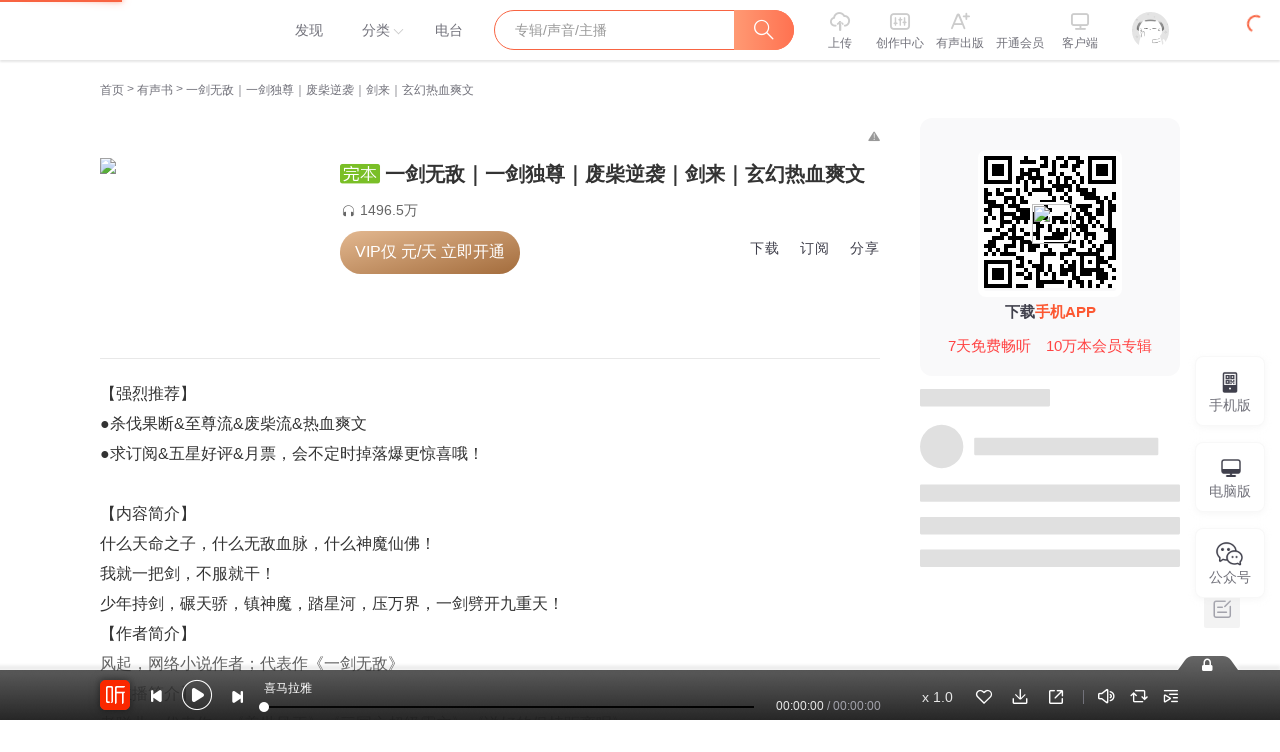

--- FILE ---
content_type: text/plain; charset=UTF-8
request_url: https://www.ximalaya.com/revision/seo/hotWordAlbums?id=76842473&queryType=1
body_size: 3184
content:
{"ret":200,"msg":"success","data":{"hotWordAlbums":[{"id":81092298,"title":"万古第一剑 一剑独尊 无敌剑域 剑来仙棺神墟剑无敌","intro":"玄幻修仙东方仙侠多人有声剑来一剑独尊无敌剑域","nickname":"聴见","coverPath":"storages/f593-audiofreehighqps/54/5F/GMCoOSEKASfWABAAAALLZS00.jpeg","link":"/album/81092298","playCount":20258204,"trackCount":2176,"isPaid":true,"vipType":0},{"id":93275268,"title":"无敌升级王丨东方玄幻丨热血丨系统流 | 开挂 | 逆袭 | 穿越 | 传奇 | 升级流","intro":"宅男林飞意外穿越到玄天大陆，意外获得 1.0 版本升级系统，从此一切都发生了改变","nickname":"声阅书库","coverPath":"storages/80c0-audiofreehighqps/F5/F8/GAqhntAMCeVOAATsUQO4N-hM.jpeg","link":"/album/93275268","playCount":183425,"trackCount":2481,"isPaid":true,"vipType":0},{"id":77958487,"title":"万界剑尊|我有一剑|生死看淡，不服就干|热血爽文|多播","intro":"叶家不养闲人|我真不想制霸万界啊","nickname":"演播人流逝","coverPath":"storages/0367-audiofreehighqps/96/08/GMCoOSAI-snsAAM3KQJpeNy9.jpeg","link":"/album/77958487","playCount":7487531,"trackCount":1261,"isPaid":true,"vipType":0},{"id":84629343,"title":"混沌剑帝|万古独仙&热血复仇|多人有声","intro":"众神生死，皆在一念之间！","nickname":"七猫中文网_都市玄幻","coverPath":"storages/a4d2-audiofreehighqps/C2/34/GAqhtYsLGc4sAANiuAM1WG8J.jpeg","link":"/album/84629343","playCount":3253664,"trackCount":1357,"isPaid":true,"vipType":0},{"id":83749264,"title":"龙渊剑神|剑尊|重生复仇|热血爽文","intro":"吾有一剑，可吞日月！剑之所向，鬼神皆斩！","nickname":"趣阅有声","coverPath":"storages/cf6e-audiofreehighqps/90/5B/GAqhw84KyPljAAGpoAMU-dAp.jpg","link":"/album/83749264","playCount":2480144,"trackCount":2291,"isPaid":true,"vipType":0},{"id":82825607,"title":"剑道主宰|无敌爽文|玄幻|多人有声剧|VIP免费","intro":"三尺青峰，斩尽诸天神魔","nickname":"众创众阅","coverPath":"storages/abe0-audiofreehighqps/4A/0B/GKwRINsKdOb2ACb-QgL1C400.jpg","link":"/album/82825607","playCount":3627895,"trackCount":1809,"isPaid":true,"vipType":0},{"id":81782805,"title":"刀破虚空|一剑独尊兄弟篇|玄幻热血爽文|多播","intro":"玄幻榜口碑佳作","nickname":"北笙班班","coverPath":"storages/b399-audiofreehighqps/34/32/GKwRIaIKDhmIABAAAALPcbFC.jpg","link":"/album/81782805","playCount":208640,"trackCount":1297,"isPaid":true,"vipType":0},{"id":78220611,"title":"剑镇诸天丨重生丨东方玄幻丨多人有声剧","intro":"一座神秘古老的玲珑塔，让许长歌回到了浩劫之前的岁月","nickname":"老猫演播","coverPath":"storages/3f52-audiofreehighqps/B4/C0/GKwRIRwI4ClQAADicQJddHdU.jpeg","link":"/album/78220611","playCount":12452063,"trackCount":974,"isPaid":true,"vipType":0},{"id":79872963,"title":"九龙封天诀｜我为人皇｜热血玄幻爽文｜多人有声剧","intro":"吞龙血、镇五帝、为人族最！御六族，同万方，为天地君","nickname":"李轩远剧场","coverPath":"storages/8264-audiofreehighqps/72/C0/GKwRIasKYl3vAANuigLuEXNW.jpeg","link":"/album/79872963","playCount":7926197,"trackCount":1223,"isPaid":true,"vipType":0},{"id":87328597,"title":"剑域崛起：无敌的征途 | 玄幻 | 剑道","intro":"在风云变幻的玄幻世界，叶晨风出身平凡，却天生对剑道有着超乎常人的敏锐与执着。","nickname":"声韵聆听","coverPath":"storages/d04d-audiofreehighqps/47/AF/GAqh4zILmtMOAATdLgNx3XGv.jpg","link":"/album/87328597","playCount":84421,"trackCount":2467,"isPaid":true,"vipType":0},{"id":82595210,"title":"无敌从拳法大成开始｜纯粹武道磨砺自身天魔侵蚀正能量国术流｜港漫刃牙风｜VIP免费","intro":"他以人定胜天的精神封印十二天魔始祖，为往圣继绝学，开创全新的武道时代！","nickname":"凌星儿_","coverPath":"storages/b3ea-audiofreehighqps/40/BA/GKwRIJEKyLKHAA_ufAMU7-7G.jpg","link":"/album/82595210","playCount":1509398,"trackCount":1882,"isPaid":true,"vipType":0},{"id":99818781,"title":"魔宗签到：开局被女帝当解药|玄幻|修仙|智商在线|修真文明|仙侠","intro":"女帝与蛊毒的致命纠缠","nickname":"青葱拌豆腐my","coverPath":"storages/413c-audiofreehighqps/39/43/GAqhVp8MVPL8AAVrbAPnfkXi.jpg","link":"/album/99818781","playCount":9395,"trackCount":532,"isPaid":false,"vipType":0},{"id":112441748,"title":"【免费】楚青云| 魂帝","intro":"免费","nickname":"Amy游","coverPath":"storages/354f-audiofreehighqps/DD/3D/GKwRIJINCe6pAAPwXwRCeQEJ.jpeg","link":"/album/112441748","playCount":144666,"trackCount":2240,"isPaid":false,"vipType":0},{"id":78241656,"title":"万古药帝|玄天神尊|至尊重生归来|万古神尊","intro":"玄天至尊重生归来改写命数，成为绝世天骄！","nickname":"声情工作室","coverPath":"storages/3e51-audiofreehighqps/6A/80/GMCoOSYI4aC1AAKbgwJeFG17.jpeg","link":"/album/78241656","playCount":17866195,"trackCount":1801,"isPaid":true,"vipType":0},{"id":77562730,"title":"巅峰仙道 | 凡人修仙&热血玄幻 | VIP多人有声剧","intro":"废柴少年走向巅峰仙道的坎坷之路","nickname":"凤洋有声","coverPath":"storages/94de-audiofreehighqps/74/F6/GKwRIasIr0zLABAAAAJIo_9L.jpg","link":"/album/77562730","playCount":10527276,"trackCount":1616,"isPaid":true,"vipType":0},{"id":108123211,"title":"满级武帝：开局一剑横推九重天|灵武帝尊|千人多播","intro":"开局即满级，一剑横推三界！这武帝杀疯了","nickname":"陪你悦读有声剧","coverPath":"storages/dbd8-audiofreehighqps/B8/9C/GAqhg3wMw20JAA2prwQh4cRt.jpeg","link":"/album/108123211","playCount":381742,"trackCount":2931,"isPaid":true,"vipType":0},{"id":81516655,"title":"至尊神魔 | 炼丹虐渣 | 热血爽文 |百人多播","intro":"排行榜玄幻爽文，天挡我破天，地阻我灭地，杀杀杀！","nickname":"陪你悦读有声剧","coverPath":"storages/6feb-audiofreehighqps/6A/02/GKwRIDoJ_sZeAAQY5wLKitxV.jpeg","link":"/album/81516655","playCount":29820786,"trackCount":5294,"isPaid":true,"vipType":0},{"id":78277595,"title":"吞天武神丨超燃丨爆笑丨废物逆袭丨上亿点击巨制","intro":"正常修练？不可能的 我要秒...（送红包、月卡）","nickname":"双面人__","coverPath":"storages/27f8-audiofreehighqps/3F/2D/GKwRIJIJC19_AArUzwJyCAmE.jpg","link":"/album/78277595","playCount":10217573,"trackCount":636,"isPaid":false,"vipType":0},{"id":92138778,"title":"【免费】万道剑尊|豆瓣9.0","intro":"免费","nickname":"茶花_香","coverPath":"storages/5011-audiofreehighqps/AB/1B/GAqhQ6cL44aHAAR1mwOhKmA_.jpeg","link":"/album/92138778","playCount":1860592,"trackCount":6663,"isPaid":false,"vipType":0},{"id":104056165,"title":"一剑绝世|经典玄幻&逆天改命&热血修真|VIP免费多人有声剧","intro":"我有一剑，斩天、戮地、绝世！","nickname":"野贺","coverPath":"storages/03ba-audiofreehighqps/F6/FA/GKwRIUEMlEKHAArhbQQK-w9o.jpeg","link":"/album/104056165","playCount":3594713,"trackCount":2115,"isPaid":true,"vipType":0}]}}

--- FILE ---
content_type: text/plain; charset=utf-8
request_url: https://hdaa.shuzilm.cn/report?v=1.2.0&e=1&c=1&r=2d9a0014-c320-4422-8bb8-58fabc44d8cf
body_size: 300
content:
1UJVnv9EGUGtVTmlVQ3Ed/o+sJsPCfCz7bflwOOnP7QINCtsmXUklA1wHHlY+Q3QocmfqQOUERtW8jq9oqk5XWmxudLy0/DI+7ITh6odgn0EKVg9J5BU50kQ7iZ9rn5HLzF/q7Pp9HRpAM4KXIGFm93W+1ZEIoKmKdiTZAUj0Rf24v8++AWZpfLEgrVc7mcDW3GoxU7QjjDfTM2oIe63MCboXWyc58HdxUPQuAaZVcTq9ZCEkstYzi802tr1ZLUKr3LEsgtS7v851UBMY5K9A1RofKQSsIiYoKyc00kGkvQ=

--- FILE ---
content_type: text/plain; charset=utf-8
request_url: https://hdaa.shuzilm.cn/report?v=1.2.0&e=1&c=1&r=ed314318-74d7-4a65-a3a4-b0dd88852514
body_size: 300
content:
1UJVnv9EGUGtVTmlVQ3Ed/o+sJsPCfCz7bflwOOnP7QINCtsmXUklA1wHHlY+Q3QocmfqQOUERtW8jq9oqk5XWmxudLy0/DI+7ITh6odgn0EKVg9J5BU50kQ7iZ9rn5HLzF/q7Pp9HRpAM4KXIGFm93W+1ZEIoKmKdiTZAUj0Rec2oWNj2h3LdsWvCty04ByVGRilalNOgV3RXJWdT/aHvEXJ5iQuzqe87ZECj1sODHq9ZCEkstYzi802tr1ZLUKr3LEsgtS7v851UBMY5K9A1RofKQSsIiYoKyc00kGkvQ=

--- FILE ---
content_type: text/plain; charset=UTF-8
request_url: https://www.ximalaya.com/revision/album/v1/simple?albumId=76842473
body_size: 1895
content:
{"ret":200,"msg":"成功","data":{"albumId":76842473,"isSelfAlbum":false,"currentUid":0,"albumPageMainInfo":{"anchorUid":136502786,"albumStatus":1,"showApplyFinishBtn":false,"showEditBtn":false,"showTrackManagerBtn":false,"showInformBtn":true,"cover":"//imagev2.xmcdn.com/storages/d80b-audiofreehighqps/82/DE/GMCoOSEIepz5AAUmIAIzoSYb.jpeg","albumTitle":"一剑无敌｜一剑独尊｜废柴逆袭｜剑来｜玄幻热血爽文","updateDate":"2025-08-18","createDate":"2023-07-05","playCount":14965078,"isPaid":true,"priceOp":{"priceType":1,"albumPrice":"0.20","albumDiscountedPrice":"0.20","remainAlbumTotalPrice":"373.4","hasVipDiscount":false,"promotionPrice":"373.40"},"isFinished":2,"isSubscribe":false,"richIntro":"<p data-flag=\"normal\" style=\"color:#333333;font-weight:normal;font-size:16px;line-height:30px;font-family:Helvetica,Arial,sans-serif;hyphens:auto;text-align:justify;\">【强烈推荐】</p><p style=\"color:#333333;font-weight:normal;font-size:16px;line-height:30px;font-family:Helvetica, Arial, sans-serif;hyphens:auto;text-align:justify;\" data-flag=\"normal\">●杀伐果断<span>&至尊流&</span>废柴流<span>&</span>热血爽文</p><p style=\"color:#333333;font-weight:normal;font-size:16px;line-height:30px;font-family:Helvetica,Arial,sans-serif;hyphens:auto;text-align:justify;\" data-flag=\"normal\">●求订阅&五星好评&月票，会不定时掉落爆更惊喜哦！</p><p style=\"color:#333333;font-weight:normal;font-size:16px;line-height:30px;font-family:Helvetica, Arial, sans-serif;hyphens:auto;text-align:justify;\" data-flag=\"normal\"><img data-key=\"0\" src=\"http://imagev2.xmcdn.com/storages/a603-audiofreehighqps/07/E7/GKwRIasIfayOAB1yAwI02SZc.jpg!op_type=4&device_type=ios&upload_type=attachment&name=mobile_large\" alt=\"\" data-origin=\"http://imagev2.xmcdn.com/storages/a603-audiofreehighqps/07/E7/GKwRIasIfayOAB1yAwI02SZc.jpg?op_type=0\" data-large=\"http://imagev2.xmcdn.com/storages/a603-audiofreehighqps/07/E7/GKwRIasIfayOAB1yAwI02SZc.jpg!op_type=4&device_type=ios&upload_type=attachment&name=mobile_large\" data-large-width=\"750\" data-large-height=\"2909\" data-preview=\"http://imagev2.xmcdn.com/storages/a603-audiofreehighqps/07/E7/GKwRIasIfayOAB1yAwI02SZc.jpg!op_type=4&device_type=ios&upload_type=attachment&name=mobile_large\" data-preview-width=\"140\" data-preview-height=\"543\" /><br /></p><p style=\"color:#333333;font-weight:normal;font-size:16px;line-height:30px;font-family:Helvetica,Arial,sans-serif;hyphens:auto;text-align:justify;\" data-flag=\"normal\">【内容简介】</p><p style=\"color:#333333;font-weight:normal;font-size:16px;line-height:30px;font-family:Helvetica,Arial,sans-serif;hyphens:auto;text-align:justify;\" data-flag=\"normal\">什么天命之子，什么无敌血脉，什么神魔仙佛！</p><p style=\"color:#333333;font-weight:normal;font-size:16px;line-height:30px;font-family:Helvetica,Arial,sans-serif;hyphens:auto;text-align:justify;\" data-flag=\"normal\">我就一把剑，不服就干！</p><p style=\"color:#333333;font-weight:normal;font-size:16px;line-height:30px;font-family:Helvetica,Arial,sans-serif;hyphens:auto;text-align:justify;\" data-flag=\"normal\">少年持剑，碾天骄，镇神魔，踏星河，压万界，一剑劈开九重天！</p><p style=\"color:#333333;font-weight:normal;font-size:16px;line-height:30px;font-family:Helvetica, Arial, sans-serif;hyphens:auto;text-align:justify;\" data-flag=\"normal\">【作者简介】<br />风起，网络小说作者；代表作《一剑无敌》<br />【主播简介】<br />老咩儿，代表作：《盖世风王》《三国之超级霸主》《说好的保持距离呢》<br />【参演CV】<br />老咩儿：旁白&秦川<br />清瑶凌风：秦朗<br />冰橙曜伊：大长老<br />月尘薇：秦母<br />嘟嘟鱼：秦灵<br />【STAFF】<br />对轨：腊味小柿子<br />后期：团子苏锡<br /></p>","shortIntro":"【强烈推荐】●杀伐果断&至尊流&废柴流&热血爽文●求订阅&五星好评&月票，会不定时掉落爆更惊喜哦！【内...","detailRichIntro":"<p data-flag=\"normal\" style=\"color:#333333;font-weight:normal;font-size:16px;line-height:30px;font-family:Helvetica,Arial,sans-serif;hyphens:auto;text-align:justify;\">【强烈推荐】</p><p style=\"color:#333333;font-weight:normal;font-size:16px;line-height:30px;font-family:Helvetica, Arial, sans-serif;hyphens:auto;text-align:justify;\" data-flag=\"normal\">●杀伐果断<span>&至尊流&</span>废柴流<span>&</span>热血爽文</p><p style=\"color:#333333;font-weight:normal;font-size:16px;line-height:30px;font-family:Helvetica,Arial,sans-serif;hyphens:auto;text-align:justify;\" data-flag=\"normal\">●求订阅&五星好评&月票，会不定时掉落爆更惊喜哦！</p><p style=\"color:#333333;font-weight:normal;font-size:16px;line-height:30px;font-family:Helvetica, Arial, sans-serif;hyphens:auto;text-align:justify;\" data-flag=\"normal\"><img data-key=\"0\" src=\"https://imagev2.xmcdn.com/storages/a603-audiofreehighqps/07/E7/GKwRIasIfayOAB1yAwI02SZc.jpg!op_type=4&device_type=ios&upload_type=attachment&name=mobile_large\" alt=\"\" data-origin=\"https://imagev2.xmcdn.com/storages/a603-audiofreehighqps/07/E7/GKwRIasIfayOAB1yAwI02SZc.jpg?op_type=0\" data-large=\"https://imagev2.xmcdn.com/storages/a603-audiofreehighqps/07/E7/GKwRIasIfayOAB1yAwI02SZc.jpg!op_type=4&device_type=ios&upload_type=attachment&name=mobile_large\" data-large-width=\"750\" data-large-height=\"2909\" data-preview=\"https://imagev2.xmcdn.com/storages/a603-audiofreehighqps/07/E7/GKwRIasIfayOAB1yAwI02SZc.jpg!op_type=4&device_type=ios&upload_type=attachment&name=mobile_large\" data-preview-width=\"140\" data-preview-height=\"543\" /><br /></p><p style=\"color:#333333;font-weight:normal;font-size:16px;line-height:30px;font-family:Helvetica,Arial,sans-serif;hyphens:auto;text-align:justify;\" data-flag=\"normal\">【内容简介】</p><p style=\"color:#333333;font-weight:normal;font-size:16px;line-height:30px;font-family:Helvetica,Arial,sans-serif;hyphens:auto;text-align:justify;\" data-flag=\"normal\">什么天命之子，什么无敌血脉，什么神魔仙佛！</p><p style=\"color:#333333;font-weight:normal;font-size:16px;line-height:30px;font-family:Helvetica,Arial,sans-serif;hyphens:auto;text-align:justify;\" data-flag=\"normal\">我就一把剑，不服就干！</p><p style=\"color:#333333;font-weight:normal;font-size:16px;line-height:30px;font-family:Helvetica,Arial,sans-serif;hyphens:auto;text-align:justify;\" data-flag=\"normal\">少年持剑，碾天骄，镇神魔，踏星河，压万界，一剑劈开九重天！</p><p style=\"color:#333333;font-weight:normal;font-size:16px;line-height:30px;font-family:Helvetica, Arial, sans-serif;hyphens:auto;text-align:justify;\" data-flag=\"normal\">【作者简介】<br />风起，网络小说作者；代表作《一剑无敌》<br />【主播简介】<br />老咩儿，代表作：《盖世风王》《三国之超级霸主》《说好的保持距离呢》<br />【参演CV】<br />老咩儿：旁白&秦川<br />清瑶凌风：秦朗<br />冰橙曜伊：大长老<br />月尘薇：秦母<br />嘟嘟鱼：秦灵<br />【STAFF】<br />对轨：腊味小柿子<br />后期：团子苏锡<br /></p>","isPublic":true,"hasBuy":false,"vipType":2,"canCopyText":true,"subscribeCount":15463,"sellingPoint":{},"personalDescription":"","bigshotRecommend":"","outline":"","customTitle":"镇神魔，踏星河，一剑劈开九重天！","produceTeam":"","recommendReason":"少年持剑，碾天骄，镇神魔，踏星河，压万界，一剑劈开九重天！","subscriptInfo":{"albumSubscriptValue":2,"url":"http://imagev2.xmcdn.com/storages/fbb1-audiofreehighqps/60/6D/GMCoOSIJzdFAAAAyewK5blj5.png"},"albumSubscript":2,"tags":[],"categoryId":3,"ximiVipFreeType":0,"joinXimi":false,"freeExpiredTime":0,"categoryTitle":"有声书","anchorName":"善读文学","visibleStatus":0},"isTemporaryVIP":false}}

--- FILE ---
content_type: text/plain; charset=UTF-8
request_url: https://www.ximalaya.com/revision/recommend/album/kw?albumId=76842473
body_size: 225
content:
{"ret":200,"data":{"recKw":{"sourceKw":"一剑无敌｜一剑独尊｜废柴逆袭｜剑来｜玄幻热血爽文","recommendText":[]},"uid":0,"albumId":76842473}}